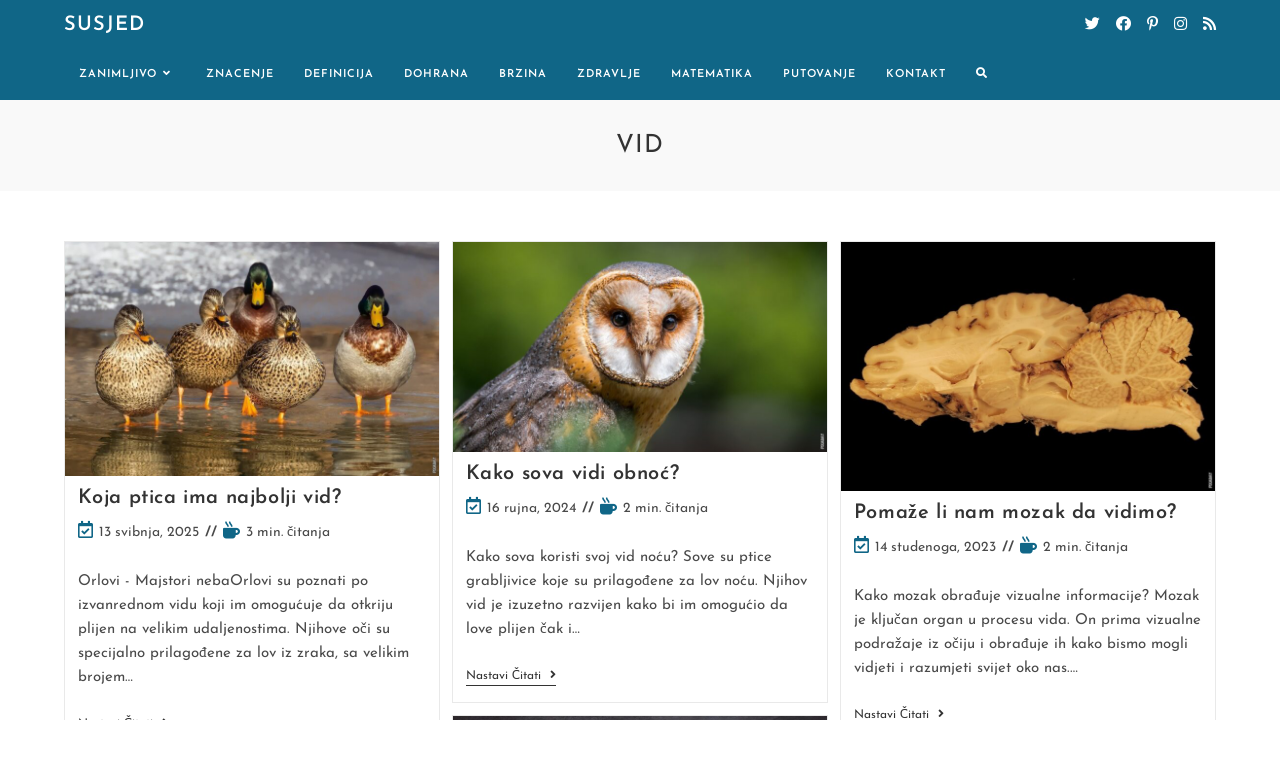

--- FILE ---
content_type: text/html; charset=UTF-8
request_url: https://susjed.com/tag/vid/
body_size: 13716
content:
<!DOCTYPE html>
<html class="html" dir="ltr" lang="hr" prefix="og: https://ogp.me/ns#">
<head>
	<meta charset="UTF-8">
	<link rel="profile" href="https://gmpg.org/xfn/11">

	<title>vid - Susjed</title>

		<!-- All in One SEO 4.4.7.1 - aioseo.com -->
		<meta name="robots" content="max-image-preview:large" />
		<link rel="canonical" href="https://susjed.com/tag/vid/" />
		<meta name="generator" content="All in One SEO (AIOSEO) 4.4.7.1" />
		<script type="application/ld+json" class="aioseo-schema">
			{"@context":"https:\/\/schema.org","@graph":[{"@type":"BreadcrumbList","@id":"https:\/\/susjed.com\/tag\/vid\/#breadcrumblist","itemListElement":[{"@type":"ListItem","@id":"https:\/\/susjed.com\/#listItem","position":1,"item":{"@type":"WebPage","@id":"https:\/\/susjed.com\/","name":"Home","description":"Sve Zanimljivosti Na Jednom Mjest","url":"https:\/\/susjed.com\/"},"nextItem":"https:\/\/susjed.com\/tag\/vid\/#listItem"},{"@type":"ListItem","@id":"https:\/\/susjed.com\/tag\/vid\/#listItem","position":2,"item":{"@type":"WebPage","@id":"https:\/\/susjed.com\/tag\/vid\/","name":"vid","url":"https:\/\/susjed.com\/tag\/vid\/"},"previousItem":"https:\/\/susjed.com\/#listItem"}]},{"@type":"CollectionPage","@id":"https:\/\/susjed.com\/tag\/vid\/#collectionpage","url":"https:\/\/susjed.com\/tag\/vid\/","name":"vid - Susjed","inLanguage":"hr","isPartOf":{"@id":"https:\/\/susjed.com\/#website"},"breadcrumb":{"@id":"https:\/\/susjed.com\/tag\/vid\/#breadcrumblist"}},{"@type":"Organization","@id":"https:\/\/susjed.com\/#organization","name":"Susjed","url":"https:\/\/susjed.com\/"},{"@type":"WebSite","@id":"https:\/\/susjed.com\/#website","url":"https:\/\/susjed.com\/","name":"Susjed","description":"Sve Zanimljivosti Na Jednom Mjest","inLanguage":"hr","publisher":{"@id":"https:\/\/susjed.com\/#organization"}}]}
		</script>
		<!-- All in One SEO -->

<meta name="viewport" content="width=device-width, initial-scale=1"><link rel="alternate" type="application/rss+xml" title="Susjed &raquo; Kanal" href="https://susjed.com/feed/" />
<link rel="alternate" type="application/rss+xml" title="Susjed &raquo; Kanal komentara" href="https://susjed.com/comments/feed/" />
<link rel="alternate" type="application/rss+xml" title="Susjed &raquo; vid Kanal oznaka" href="https://susjed.com/tag/vid/feed/" />
<style id='wp-img-auto-sizes-contain-inline-css'>
img:is([sizes=auto i],[sizes^="auto," i]){contain-intrinsic-size:3000px 1500px}
/*# sourceURL=wp-img-auto-sizes-contain-inline-css */
</style>
<style id='wp-emoji-styles-inline-css'>

	img.wp-smiley, img.emoji {
		display: inline !important;
		border: none !important;
		box-shadow: none !important;
		height: 1em !important;
		width: 1em !important;
		margin: 0 0.07em !important;
		vertical-align: -0.1em !important;
		background: none !important;
		padding: 0 !important;
	}
/*# sourceURL=wp-emoji-styles-inline-css */
</style>
<link rel='stylesheet' id='wp-block-library-css' href='https://susjed.com/wp-includes/css/dist/block-library/style.min.css?ver=6.9' media='all' />
<style id='global-styles-inline-css'>
:root{--wp--preset--aspect-ratio--square: 1;--wp--preset--aspect-ratio--4-3: 4/3;--wp--preset--aspect-ratio--3-4: 3/4;--wp--preset--aspect-ratio--3-2: 3/2;--wp--preset--aspect-ratio--2-3: 2/3;--wp--preset--aspect-ratio--16-9: 16/9;--wp--preset--aspect-ratio--9-16: 9/16;--wp--preset--color--black: #000000;--wp--preset--color--cyan-bluish-gray: #abb8c3;--wp--preset--color--white: #ffffff;--wp--preset--color--pale-pink: #f78da7;--wp--preset--color--vivid-red: #cf2e2e;--wp--preset--color--luminous-vivid-orange: #ff6900;--wp--preset--color--luminous-vivid-amber: #fcb900;--wp--preset--color--light-green-cyan: #7bdcb5;--wp--preset--color--vivid-green-cyan: #00d084;--wp--preset--color--pale-cyan-blue: #8ed1fc;--wp--preset--color--vivid-cyan-blue: #0693e3;--wp--preset--color--vivid-purple: #9b51e0;--wp--preset--gradient--vivid-cyan-blue-to-vivid-purple: linear-gradient(135deg,rgb(6,147,227) 0%,rgb(155,81,224) 100%);--wp--preset--gradient--light-green-cyan-to-vivid-green-cyan: linear-gradient(135deg,rgb(122,220,180) 0%,rgb(0,208,130) 100%);--wp--preset--gradient--luminous-vivid-amber-to-luminous-vivid-orange: linear-gradient(135deg,rgb(252,185,0) 0%,rgb(255,105,0) 100%);--wp--preset--gradient--luminous-vivid-orange-to-vivid-red: linear-gradient(135deg,rgb(255,105,0) 0%,rgb(207,46,46) 100%);--wp--preset--gradient--very-light-gray-to-cyan-bluish-gray: linear-gradient(135deg,rgb(238,238,238) 0%,rgb(169,184,195) 100%);--wp--preset--gradient--cool-to-warm-spectrum: linear-gradient(135deg,rgb(74,234,220) 0%,rgb(151,120,209) 20%,rgb(207,42,186) 40%,rgb(238,44,130) 60%,rgb(251,105,98) 80%,rgb(254,248,76) 100%);--wp--preset--gradient--blush-light-purple: linear-gradient(135deg,rgb(255,206,236) 0%,rgb(152,150,240) 100%);--wp--preset--gradient--blush-bordeaux: linear-gradient(135deg,rgb(254,205,165) 0%,rgb(254,45,45) 50%,rgb(107,0,62) 100%);--wp--preset--gradient--luminous-dusk: linear-gradient(135deg,rgb(255,203,112) 0%,rgb(199,81,192) 50%,rgb(65,88,208) 100%);--wp--preset--gradient--pale-ocean: linear-gradient(135deg,rgb(255,245,203) 0%,rgb(182,227,212) 50%,rgb(51,167,181) 100%);--wp--preset--gradient--electric-grass: linear-gradient(135deg,rgb(202,248,128) 0%,rgb(113,206,126) 100%);--wp--preset--gradient--midnight: linear-gradient(135deg,rgb(2,3,129) 0%,rgb(40,116,252) 100%);--wp--preset--font-size--small: 13px;--wp--preset--font-size--medium: 20px;--wp--preset--font-size--large: 36px;--wp--preset--font-size--x-large: 42px;--wp--preset--spacing--20: 0.44rem;--wp--preset--spacing--30: 0.67rem;--wp--preset--spacing--40: 1rem;--wp--preset--spacing--50: 1.5rem;--wp--preset--spacing--60: 2.25rem;--wp--preset--spacing--70: 3.38rem;--wp--preset--spacing--80: 5.06rem;--wp--preset--shadow--natural: 6px 6px 9px rgba(0, 0, 0, 0.2);--wp--preset--shadow--deep: 12px 12px 50px rgba(0, 0, 0, 0.4);--wp--preset--shadow--sharp: 6px 6px 0px rgba(0, 0, 0, 0.2);--wp--preset--shadow--outlined: 6px 6px 0px -3px rgb(255, 255, 255), 6px 6px rgb(0, 0, 0);--wp--preset--shadow--crisp: 6px 6px 0px rgb(0, 0, 0);}:where(.is-layout-flex){gap: 0.5em;}:where(.is-layout-grid){gap: 0.5em;}body .is-layout-flex{display: flex;}.is-layout-flex{flex-wrap: wrap;align-items: center;}.is-layout-flex > :is(*, div){margin: 0;}body .is-layout-grid{display: grid;}.is-layout-grid > :is(*, div){margin: 0;}:where(.wp-block-columns.is-layout-flex){gap: 2em;}:where(.wp-block-columns.is-layout-grid){gap: 2em;}:where(.wp-block-post-template.is-layout-flex){gap: 1.25em;}:where(.wp-block-post-template.is-layout-grid){gap: 1.25em;}.has-black-color{color: var(--wp--preset--color--black) !important;}.has-cyan-bluish-gray-color{color: var(--wp--preset--color--cyan-bluish-gray) !important;}.has-white-color{color: var(--wp--preset--color--white) !important;}.has-pale-pink-color{color: var(--wp--preset--color--pale-pink) !important;}.has-vivid-red-color{color: var(--wp--preset--color--vivid-red) !important;}.has-luminous-vivid-orange-color{color: var(--wp--preset--color--luminous-vivid-orange) !important;}.has-luminous-vivid-amber-color{color: var(--wp--preset--color--luminous-vivid-amber) !important;}.has-light-green-cyan-color{color: var(--wp--preset--color--light-green-cyan) !important;}.has-vivid-green-cyan-color{color: var(--wp--preset--color--vivid-green-cyan) !important;}.has-pale-cyan-blue-color{color: var(--wp--preset--color--pale-cyan-blue) !important;}.has-vivid-cyan-blue-color{color: var(--wp--preset--color--vivid-cyan-blue) !important;}.has-vivid-purple-color{color: var(--wp--preset--color--vivid-purple) !important;}.has-black-background-color{background-color: var(--wp--preset--color--black) !important;}.has-cyan-bluish-gray-background-color{background-color: var(--wp--preset--color--cyan-bluish-gray) !important;}.has-white-background-color{background-color: var(--wp--preset--color--white) !important;}.has-pale-pink-background-color{background-color: var(--wp--preset--color--pale-pink) !important;}.has-vivid-red-background-color{background-color: var(--wp--preset--color--vivid-red) !important;}.has-luminous-vivid-orange-background-color{background-color: var(--wp--preset--color--luminous-vivid-orange) !important;}.has-luminous-vivid-amber-background-color{background-color: var(--wp--preset--color--luminous-vivid-amber) !important;}.has-light-green-cyan-background-color{background-color: var(--wp--preset--color--light-green-cyan) !important;}.has-vivid-green-cyan-background-color{background-color: var(--wp--preset--color--vivid-green-cyan) !important;}.has-pale-cyan-blue-background-color{background-color: var(--wp--preset--color--pale-cyan-blue) !important;}.has-vivid-cyan-blue-background-color{background-color: var(--wp--preset--color--vivid-cyan-blue) !important;}.has-vivid-purple-background-color{background-color: var(--wp--preset--color--vivid-purple) !important;}.has-black-border-color{border-color: var(--wp--preset--color--black) !important;}.has-cyan-bluish-gray-border-color{border-color: var(--wp--preset--color--cyan-bluish-gray) !important;}.has-white-border-color{border-color: var(--wp--preset--color--white) !important;}.has-pale-pink-border-color{border-color: var(--wp--preset--color--pale-pink) !important;}.has-vivid-red-border-color{border-color: var(--wp--preset--color--vivid-red) !important;}.has-luminous-vivid-orange-border-color{border-color: var(--wp--preset--color--luminous-vivid-orange) !important;}.has-luminous-vivid-amber-border-color{border-color: var(--wp--preset--color--luminous-vivid-amber) !important;}.has-light-green-cyan-border-color{border-color: var(--wp--preset--color--light-green-cyan) !important;}.has-vivid-green-cyan-border-color{border-color: var(--wp--preset--color--vivid-green-cyan) !important;}.has-pale-cyan-blue-border-color{border-color: var(--wp--preset--color--pale-cyan-blue) !important;}.has-vivid-cyan-blue-border-color{border-color: var(--wp--preset--color--vivid-cyan-blue) !important;}.has-vivid-purple-border-color{border-color: var(--wp--preset--color--vivid-purple) !important;}.has-vivid-cyan-blue-to-vivid-purple-gradient-background{background: var(--wp--preset--gradient--vivid-cyan-blue-to-vivid-purple) !important;}.has-light-green-cyan-to-vivid-green-cyan-gradient-background{background: var(--wp--preset--gradient--light-green-cyan-to-vivid-green-cyan) !important;}.has-luminous-vivid-amber-to-luminous-vivid-orange-gradient-background{background: var(--wp--preset--gradient--luminous-vivid-amber-to-luminous-vivid-orange) !important;}.has-luminous-vivid-orange-to-vivid-red-gradient-background{background: var(--wp--preset--gradient--luminous-vivid-orange-to-vivid-red) !important;}.has-very-light-gray-to-cyan-bluish-gray-gradient-background{background: var(--wp--preset--gradient--very-light-gray-to-cyan-bluish-gray) !important;}.has-cool-to-warm-spectrum-gradient-background{background: var(--wp--preset--gradient--cool-to-warm-spectrum) !important;}.has-blush-light-purple-gradient-background{background: var(--wp--preset--gradient--blush-light-purple) !important;}.has-blush-bordeaux-gradient-background{background: var(--wp--preset--gradient--blush-bordeaux) !important;}.has-luminous-dusk-gradient-background{background: var(--wp--preset--gradient--luminous-dusk) !important;}.has-pale-ocean-gradient-background{background: var(--wp--preset--gradient--pale-ocean) !important;}.has-electric-grass-gradient-background{background: var(--wp--preset--gradient--electric-grass) !important;}.has-midnight-gradient-background{background: var(--wp--preset--gradient--midnight) !important;}.has-small-font-size{font-size: var(--wp--preset--font-size--small) !important;}.has-medium-font-size{font-size: var(--wp--preset--font-size--medium) !important;}.has-large-font-size{font-size: var(--wp--preset--font-size--large) !important;}.has-x-large-font-size{font-size: var(--wp--preset--font-size--x-large) !important;}
/*# sourceURL=global-styles-inline-css */
</style>

<style id='classic-theme-styles-inline-css'>
/*! This file is auto-generated */
.wp-block-button__link{color:#fff;background-color:#32373c;border-radius:9999px;box-shadow:none;text-decoration:none;padding:calc(.667em + 2px) calc(1.333em + 2px);font-size:1.125em}.wp-block-file__button{background:#32373c;color:#fff;text-decoration:none}
/*# sourceURL=/wp-includes/css/classic-themes.min.css */
</style>
<link rel='stylesheet' id='font-awesome-css' href='https://susjed.com/wp-content/themes/oceanwp/assets/fonts/fontawesome/css/all.min.css?ver=5.15.1' media='all' />
<link rel='stylesheet' id='simple-line-icons-css' href='https://susjed.com/wp-content/themes/oceanwp/assets/css/third/simple-line-icons.min.css?ver=2.4.0' media='all' />
<link rel='stylesheet' id='oceanwp-style-css' href='https://susjed.com/wp-content/themes/oceanwp/assets/css/style.min.css?ver=3.4.7' media='all' />
<link rel='stylesheet' id='oceanwp-google-font-josefin-sans-css' href='https://susjed.com/wp-content/uploads/oceanwp-webfonts-css/7378bd90b9c91ac93de3050637071af1.css?ver=6.9' media='all' />
<link rel='stylesheet' id='oe-widgets-style-css' href='https://susjed.com/wp-content/plugins/ocean-extra/assets/css/widgets.css?ver=6.9' media='all' />
<link rel='stylesheet' id='ow-perfect-scrollbar-css' href='https://susjed.com/wp-content/themes/oceanwp/assets/css/third/perfect-scrollbar.css?ver=1.5.0' media='all' />
<link rel='stylesheet' id='omw-styles-css' href='https://susjed.com/wp-content/plugins/ocean-modal-window/assets/css/style.min.css?ver=6.9' media='all' />
<link rel='stylesheet' id='ops-swiper-css' href='https://susjed.com/wp-content/plugins/ocean-posts-slider/assets/vendors/swiper/swiper-bundle.min.css?ver=6.9' media='all' />
<link rel='stylesheet' id='ops-styles-css' href='https://susjed.com/wp-content/plugins/ocean-posts-slider/assets/css/style.min.css?ver=6.9' media='all' />
<link rel='stylesheet' id='oss-social-share-style-css' href='https://susjed.com/wp-content/plugins/ocean-social-sharing/assets/css/style.min.css?ver=6.9' media='all' />
<link rel='stylesheet' id='osh-styles-css' href='https://susjed.com/wp-content/plugins/ocean-sticky-header/assets/css/style.min.css?ver=6.9' media='all' />
<script src="https://susjed.com/wp-includes/js/jquery/jquery.min.js?ver=3.7.1" id="jquery-core-js"></script>
<script src="https://susjed.com/wp-includes/js/jquery/jquery-migrate.min.js?ver=3.4.1" id="jquery-migrate-js"></script>
<link rel="https://api.w.org/" href="https://susjed.com/wp-json/" /><link rel="alternate" title="JSON" type="application/json" href="https://susjed.com/wp-json/wp/v2/tags/116" /><link rel="EditURI" type="application/rsd+xml" title="RSD" href="https://susjed.com/xmlrpc.php?rsd" />
<meta name="generator" content="WordPress 6.9" />
<meta name="robots" content="noindex, follow" /><meta name="generator" content="Elementor 3.16.5; features: e_dom_optimization, e_optimized_assets_loading, e_optimized_css_loading, additional_custom_breakpoints; settings: css_print_method-external, google_font-enabled, font_display-auto">
<link rel="icon" href="https://susjed.com/wp-content/uploads/2023/10/cropped-android-chrome-512x512-1-32x32.png" sizes="32x32" />
<link rel="icon" href="https://susjed.com/wp-content/uploads/2023/10/cropped-android-chrome-512x512-1-192x192.png" sizes="192x192" />
<link rel="apple-touch-icon" href="https://susjed.com/wp-content/uploads/2023/10/cropped-android-chrome-512x512-1-180x180.png" />
<meta name="msapplication-TileImage" content="https://susjed.com/wp-content/uploads/2023/10/cropped-android-chrome-512x512-1-270x270.png" />
		<style id="wp-custom-css">
			.oceanwp-recent-posts .recent-posts-info .sep{display:none}.oceanwp-recent-posts .recent-posts-comments a{display:none}.post-thumbnail{display:none}		</style>
		<!-- OceanWP CSS -->
<style type="text/css">
.page-header{background-color:#f9f9f9}/* General CSS */a:hover,a.light:hover,.theme-heading .text::before,.theme-heading .text::after,#top-bar-content >a:hover,#top-bar-social li.oceanwp-email a:hover,#site-navigation-wrap .dropdown-menu >li >a:hover,#site-header.medium-header #medium-searchform button:hover,.oceanwp-mobile-menu-icon a:hover,.blog-entry.post .blog-entry-header .entry-title a:hover,.blog-entry.post .blog-entry-readmore a:hover,.blog-entry.thumbnail-entry .blog-entry-category a,ul.meta li a:hover,.dropcap,.single nav.post-navigation .nav-links .title,body .related-post-title a:hover,body #wp-calendar caption,body .contact-info-widget.default i,body .contact-info-widget.big-icons i,body .custom-links-widget .oceanwp-custom-links li a:hover,body .custom-links-widget .oceanwp-custom-links li a:hover:before,body .posts-thumbnails-widget li a:hover,body .social-widget li.oceanwp-email a:hover,.comment-author .comment-meta .comment-reply-link,#respond #cancel-comment-reply-link:hover,#footer-widgets .footer-box a:hover,#footer-bottom a:hover,#footer-bottom #footer-bottom-menu a:hover,.sidr a:hover,.sidr-class-dropdown-toggle:hover,.sidr-class-menu-item-has-children.active >a,.sidr-class-menu-item-has-children.active >a >.sidr-class-dropdown-toggle,input[type=checkbox]:checked:before,.oceanwp-post-list.one .oceanwp-post-category:hover,.oceanwp-post-list.one .oceanwp-post-category:hover a,.oceanwp-post-list.two .slick-arrow:hover,.oceanwp-post-list.two article:hover .oceanwp-post-category,.oceanwp-post-list.two article:hover .oceanwp-post-category a{color:#106687}.single nav.post-navigation .nav-links .title .owp-icon use,.blog-entry.post .blog-entry-readmore a:hover .owp-icon use,body .contact-info-widget.default .owp-icon use,body .contact-info-widget.big-icons .owp-icon use{stroke:#106687}input[type="button"],input[type="reset"],input[type="submit"],button[type="submit"],.button,#site-navigation-wrap .dropdown-menu >li.btn >a >span,.thumbnail:hover i,.post-quote-content,.omw-modal .omw-close-modal,body .contact-info-widget.big-icons li:hover i,body div.wpforms-container-full .wpforms-form input[type=submit],body div.wpforms-container-full .wpforms-form button[type=submit],body div.wpforms-container-full .wpforms-form .wpforms-page-button,.oceanwp-post-list.one .readmore:hover,.oceanwp-post-list.one .oceanwp-post-category,.oceanwp-post-list.two .oceanwp-post-category,.oceanwp-post-list.two article:hover .slide-overlay-wrap{background-color:#106687}.thumbnail:hover .link-post-svg-icon{background-color:#106687}body .contact-info-widget.big-icons li:hover .owp-icon{background-color:#106687}.widget-title{border-color:#106687}blockquote{border-color:#106687}#searchform-dropdown{border-color:#106687}.dropdown-menu .sub-menu{border-color:#106687}.blog-entry.large-entry .blog-entry-readmore a:hover{border-color:#106687}.oceanwp-newsletter-form-wrap input[type="email"]:focus{border-color:#106687}.social-widget li.oceanwp-email a:hover{border-color:#106687}#respond #cancel-comment-reply-link:hover{border-color:#106687}body .contact-info-widget.big-icons li:hover i{border-color:#106687}#footer-widgets .oceanwp-newsletter-form-wrap input[type="email"]:focus{border-color:#106687}.oceanwp-post-list.one .readmore:hover{border-color:#106687}blockquote,.wp-block-quote{border-left-color:#106687}body .contact-info-widget.big-icons li:hover .owp-icon{border-color:#106687}input[type="button"]:hover,input[type="reset"]:hover,input[type="submit"]:hover,button[type="submit"]:hover,input[type="button"]:focus,input[type="reset"]:focus,input[type="submit"]:focus,button[type="submit"]:focus,.button:hover,.button:focus,#site-navigation-wrap .dropdown-menu >li.btn >a:hover >span,.post-quote-author,.omw-modal .omw-close-modal:hover,body div.wpforms-container-full .wpforms-form input[type=submit]:hover,body div.wpforms-container-full .wpforms-form button[type=submit]:hover,body div.wpforms-container-full .wpforms-form .wpforms-page-button:hover{background-color:#222222}a:hover{color:#106687}a:hover .owp-icon use{stroke:#106687}@media only screen and (min-width:960px){.content-area,.content-left-sidebar .content-area{width:70%}}@media only screen and (min-width:960px){.widget-area,.content-left-sidebar .widget-area{width:30%}}.page-header,.has-transparent-header .page-header{padding:28px 0 28px 0}#scroll-top{border-radius:50px}#scroll-top:hover{background-color:rgba(0,174,239,0.5)}form input[type="text"],form input[type="password"],form input[type="email"],form input[type="url"],form input[type="date"],form input[type="month"],form input[type="time"],form input[type="datetime"],form input[type="datetime-local"],form input[type="week"],form input[type="number"],form input[type="search"],form input[type="tel"],form input[type="color"],form select,form textarea,.woocommerce .woocommerce-checkout .select2-container--default .select2-selection--single{background-color:#f5f5f5}body div.wpforms-container-full .wpforms-form input[type=date],body div.wpforms-container-full .wpforms-form input[type=datetime],body div.wpforms-container-full .wpforms-form input[type=datetime-local],body div.wpforms-container-full .wpforms-form input[type=email],body div.wpforms-container-full .wpforms-form input[type=month],body div.wpforms-container-full .wpforms-form input[type=number],body div.wpforms-container-full .wpforms-form input[type=password],body div.wpforms-container-full .wpforms-form input[type=range],body div.wpforms-container-full .wpforms-form input[type=search],body div.wpforms-container-full .wpforms-form input[type=tel],body div.wpforms-container-full .wpforms-form input[type=text],body div.wpforms-container-full .wpforms-form input[type=time],body div.wpforms-container-full .wpforms-form input[type=url],body div.wpforms-container-full .wpforms-form input[type=week],body div.wpforms-container-full .wpforms-form select,body div.wpforms-container-full .wpforms-form textarea{background-color:#f5f5f5}.theme-button,input[type="submit"],button[type="submit"],button,.button,body div.wpforms-container-full .wpforms-form input[type=submit],body div.wpforms-container-full .wpforms-form button[type=submit],body div.wpforms-container-full .wpforms-form .wpforms-page-button{border-radius:30px}body .theme-button,body input[type="submit"],body button[type="submit"],body button,body .button,body div.wpforms-container-full .wpforms-form input[type=submit],body div.wpforms-container-full .wpforms-form button[type=submit],body div.wpforms-container-full .wpforms-form .wpforms-page-button{background-color:#106687}body .theme-button:hover,body input[type="submit"]:hover,body button[type="submit"]:hover,body button:hover,body .button:hover,body div.wpforms-container-full .wpforms-form input[type=submit]:hover,body div.wpforms-container-full .wpforms-form input[type=submit]:active,body div.wpforms-container-full .wpforms-form button[type=submit]:hover,body div.wpforms-container-full .wpforms-form button[type=submit]:active,body div.wpforms-container-full .wpforms-form .wpforms-page-button:hover,body div.wpforms-container-full .wpforms-form .wpforms-page-button:active{background-color:#000000}#blog-entries ul.meta li i{color:#106687}#blog-entries ul.meta li .owp-icon use{stroke:#106687}.single-post ul.meta li i{color:#106687}.single-post ul.meta li .owp-icon use{stroke:#106687}/* Header CSS */#site-logo #site-logo-inner,.oceanwp-social-menu .social-menu-inner,#site-header.full_screen-header .menu-bar-inner,.after-header-content .after-header-content-inner{height:50px}#site-navigation-wrap .dropdown-menu >li >a,.oceanwp-mobile-menu-icon a,.mobile-menu-close,.after-header-content-inner >a{line-height:50px}#site-header,.has-transparent-header .is-sticky #site-header,.has-vh-transparent .is-sticky #site-header.vertical-header,#searchform-header-replace{background-color:#106687}#site-header.has-header-media .overlay-header-media{background-color:rgba(0,0,0,0.5)}#site-logo a.site-logo-text{color:#ffffff}#site-logo a.site-logo-text:hover{color:#004151}#site-navigation-wrap .dropdown-menu >li >a,.oceanwp-mobile-menu-icon a,#searchform-header-replace-close{color:#ffffff}#site-navigation-wrap .dropdown-menu >li >a .owp-icon use,.oceanwp-mobile-menu-icon a .owp-icon use,#searchform-header-replace-close .owp-icon use{stroke:#ffffff}#site-navigation-wrap .dropdown-menu >li >a:hover,.oceanwp-mobile-menu-icon a:hover,#searchform-header-replace-close:hover{color:#ffffff}#site-navigation-wrap .dropdown-menu >li >a:hover .owp-icon use,.oceanwp-mobile-menu-icon a:hover .owp-icon use,#searchform-header-replace-close:hover .owp-icon use{stroke:#ffffff}#site-navigation-wrap .dropdown-menu >.current-menu-item >a,#site-navigation-wrap .dropdown-menu >.current-menu-ancestor >a,#site-navigation-wrap .dropdown-menu >.current-menu-item >a:hover,#site-navigation-wrap .dropdown-menu >.current-menu-ancestor >a:hover{color:#ffffff}#site-navigation-wrap .dropdown-menu >li >a:hover,#site-navigation-wrap .dropdown-menu >li.sfHover >a{background-color:#000000}#site-navigation-wrap .dropdown-menu >.current-menu-item >a,#site-navigation-wrap .dropdown-menu >.current-menu-ancestor >a,#site-navigation-wrap .dropdown-menu >.current-menu-item >a:hover,#site-navigation-wrap .dropdown-menu >.current-menu-ancestor >a:hover{background-color:#000000}.oceanwp-social-menu.simple-social ul li a{color:#ffffff}.oceanwp-social-menu.simple-social ul li a .owp-icon use{stroke:#ffffff}.oceanwp-social-menu.simple-social ul li a:hover{color:#ffffff!important}.oceanwp-social-menu.simple-social ul li a:hover .owp-icon use{stroke:#ffffff!important}/* Footer Bottom CSS */#footer-bottom{background-color:#f5f5f5}#footer-bottom,#footer-bottom p{color:#5b5b5b}#footer-bottom a,#footer-bottom #footer-bottom-menu a{color:#2d2d2d}/* Social Sharing CSS */.entry-share.minimal ul li a{border-color:#5b5b5b}.entry-share.minimal ul li a{color:#5b5b5b}.entry-share.minimal ul li a .oss-icon{fill:#5b5b5b}/* Typography CSS */body{font-family:Josefin Sans;font-size:15px}#site-logo a.site-logo-text{font-weight:600;font-size:20px;letter-spacing:1px;text-transform:uppercase}#site-navigation-wrap .dropdown-menu >li >a,#site-header.full_screen-header .fs-dropdown-menu >li >a,#site-header.top-header #site-navigation-wrap .dropdown-menu >li >a,#site-header.center-header #site-navigation-wrap .dropdown-menu >li >a,#site-header.medium-header #site-navigation-wrap .dropdown-menu >li >a,.oceanwp-mobile-menu-icon a{font-weight:600;font-size:11px;letter-spacing:1px;text-transform:uppercase}.page-header .page-header-title,.page-header.background-image-page-header .page-header-title{font-size:25px;letter-spacing:1px;text-transform:uppercase}.blog-entry.post .blog-entry-header .entry-title a{font-size:20px;line-height:1.2}.sidebar-box .widget-title{font-size:15px}#footer-bottom #copyright{font-weight:600;font-size:11px;letter-spacing:1px;text-transform:uppercase}
</style><style id="wpforms-css-vars-root">
				:root {
					--wpforms-field-border-radius: 3px;
--wpforms-field-background-color: #ffffff;
--wpforms-field-border-color: rgba( 0, 0, 0, 0.25 );
--wpforms-field-text-color: rgba( 0, 0, 0, 0.7 );
--wpforms-label-color: rgba( 0, 0, 0, 0.85 );
--wpforms-label-sublabel-color: rgba( 0, 0, 0, 0.55 );
--wpforms-label-error-color: #d63637;
--wpforms-button-border-radius: 3px;
--wpforms-button-background-color: #066aab;
--wpforms-button-text-color: #ffffff;
--wpforms-field-size-input-height: 43px;
--wpforms-field-size-input-spacing: 15px;
--wpforms-field-size-font-size: 16px;
--wpforms-field-size-line-height: 19px;
--wpforms-field-size-padding-h: 14px;
--wpforms-field-size-checkbox-size: 16px;
--wpforms-field-size-sublabel-spacing: 5px;
--wpforms-field-size-icon-size: 1;
--wpforms-label-size-font-size: 16px;
--wpforms-label-size-line-height: 19px;
--wpforms-label-size-sublabel-font-size: 14px;
--wpforms-label-size-sublabel-line-height: 17px;
--wpforms-button-size-font-size: 17px;
--wpforms-button-size-height: 41px;
--wpforms-button-size-padding-h: 15px;
--wpforms-button-size-margin-top: 10px;

				}
			</style></head>

<body class="archive tag tag-vid tag-116 wp-embed-responsive wp-theme-oceanwp oceanwp-theme dropdown-mobile no-header-border default-breakpoint content-full-width content-max-width has-blog-grid pagination-center elementor-default elementor-kit-" itemscope="itemscope" itemtype="https://schema.org/Blog">

	
	
	<div id="outer-wrap" class="site clr">

		<a class="skip-link screen-reader-text" href="#main">Preskoči na sadržaj</a>

		
		<div id="wrap" class="clr">

			
			
<header id="site-header" class="minimal-header has-social left-menu clr fixed-scroll fixed-header" data-height="50" itemscope="itemscope" itemtype="https://schema.org/WPHeader" role="banner">

	
					
			<div id="site-header-inner" class="clr container">

				
				

<div id="site-logo" class="clr" itemscope itemtype="https://schema.org/Brand" >

	
	<div id="site-logo-inner" class="clr">

						<a href="https://susjed.com/" rel="home" class="site-title site-logo-text" >Susjed</a>
				
	</div><!-- #site-logo-inner -->

	
	
</div><!-- #site-logo -->


<div class="oceanwp-social-menu clr simple-social">

	<div class="social-menu-inner clr">

		
			<ul aria-label="Društvene poveznice">

				<li class="oceanwp-twitter"><a href="#" aria-label="Twitter (otvori u novom tabu)" target="_blank" rel="noopener noreferrer"><i class=" fab fa-twitter" aria-hidden="true" role="img"></i></a></li><li class="oceanwp-facebook"><a href="#" aria-label="Facebook (otvori u novom tabu)" target="_blank" rel="noopener noreferrer"><i class=" fab fa-facebook" aria-hidden="true" role="img"></i></a></li><li class="oceanwp-pinterest"><a href="#" aria-label="Pinterest (otvori u novom tabu)" target="_blank" rel="noopener noreferrer"><i class=" fab fa-pinterest-p" aria-hidden="true" role="img"></i></a></li><li class="oceanwp-instagram"><a href="#" aria-label="Instagram (otvori u novom tabu)" target="_blank" rel="noopener noreferrer"><i class=" fab fa-instagram" aria-hidden="true" role="img"></i></a></li><li class="oceanwp-rss"><a href="#" aria-label="RSS (otvori u novom tabu)" target="_blank" rel="noopener noreferrer"><i class=" fa fa-rss" aria-hidden="true" role="img"></i></a></li>
			</ul>

		
	</div>

</div>
			<div id="site-navigation-wrap" class="no-top-border clr">
			
			
			
			<nav id="site-navigation" class="navigation main-navigation clr" itemscope="itemscope" itemtype="https://schema.org/SiteNavigationElement" role="navigation" >

				<ul id="menu-main-menu" class="main-menu dropdown-menu sf-menu"><li id="menu-item-17876" class="menu-item menu-item-type-taxonomy menu-item-object-category dropdown menu-item-17876 menu-item-has-children megamenu-li full-mega mega-cat"><a href="https://susjed.com/category/zanimljivo/" class="menu-link"><span class="text-wrap">Zanimljivo<i class="nav-arrow fa fa-angle-down" aria-hidden="true" role="img"></i></span></a>
<ul class="megamenu col-4 sub-menu">
<h3 class="mega-cat-title">Najnoviji u Zanimljivo</h3><li class="mega-cat-post first"><a href="https://susjed.com/koji-su-jesenski-mjeseci/" class="mega-post-link"><img width="300" height="221" src="https://susjed.com/wp-content/uploads/2023/10/1582-jesen_mjeseci-300x221.jpg" class="attachment-medium size-medium wp-post-image" alt="Pročitajte više o članku Koji su jesenski mjeseci" itemprop="image" decoding="async" fetchpriority="high" srcset="https://susjed.com/wp-content/uploads/2023/10/1582-jesen_mjeseci-300x221.jpg 300w, https://susjed.com/wp-content/uploads/2023/10/1582-jesen_mjeseci-1024x753.jpg 1024w, https://susjed.com/wp-content/uploads/2023/10/1582-jesen_mjeseci-768x564.jpg 768w, https://susjed.com/wp-content/uploads/2023/10/1582-jesen_mjeseci.jpg 1200w" sizes="(max-width: 300px) 100vw, 300px" /><span class="overlay"></span></a><h3 class="mega-post-title"><a href="https://susjed.com/koji-su-jesenski-mjeseci/">Koji su jesenski mjeseci</a></h3><div class="mega-post-date"><i class=" far fa-calendar-alt" aria-hidden="true" role="img"></i> 26 siječnja, 2026</div></li><li class="mega-cat-post"><a href="https://susjed.com/u-kojem-periodu-je-jeftina-struja/" class="mega-post-link"><img width="300" height="196" src="https://susjed.com/wp-content/uploads/2023/10/6981-cijena_struja-300x196.jpg" class="attachment-medium size-medium wp-post-image" alt="Pročitajte više o članku U kojem periodu je jeftina struja" itemprop="image" decoding="async" srcset="https://susjed.com/wp-content/uploads/2023/10/6981-cijena_struja-300x196.jpg 300w, https://susjed.com/wp-content/uploads/2023/10/6981-cijena_struja-1024x670.jpg 1024w, https://susjed.com/wp-content/uploads/2023/10/6981-cijena_struja-768x502.jpg 768w, https://susjed.com/wp-content/uploads/2023/10/6981-cijena_struja.jpg 1200w" sizes="(max-width: 300px) 100vw, 300px" /><span class="overlay"></span></a><h3 class="mega-post-title"><a href="https://susjed.com/u-kojem-periodu-je-jeftina-struja/">U kojem periodu je jeftina struja</a></h3><div class="mega-post-date"><i class=" far fa-calendar-alt" aria-hidden="true" role="img"></i> 25 siječnja, 2026</div></li><li class="mega-cat-post"><a href="https://susjed.com/je-li-banana-deblja/" class="mega-post-link"><img width="200" height="300" src="https://susjed.com/wp-content/uploads/2023/10/221-banana_debljanje-200x300.jpg" class="attachment-medium size-medium wp-post-image" alt="Pročitajte više o članku Je li banana deblja?" itemprop="image" decoding="async" srcset="https://susjed.com/wp-content/uploads/2023/10/221-banana_debljanje-200x300.jpg 200w, https://susjed.com/wp-content/uploads/2023/10/221-banana_debljanje-682x1024.jpg 682w, https://susjed.com/wp-content/uploads/2023/10/221-banana_debljanje-768x1153.jpg 768w, https://susjed.com/wp-content/uploads/2023/10/221-banana_debljanje.jpg 799w" sizes="(max-width: 200px) 100vw, 200px" /><span class="overlay"></span></a><h3 class="mega-post-title"><a href="https://susjed.com/je-li-banana-deblja/">Je li banana deblja?</a></h3><div class="mega-post-date"><i class=" far fa-calendar-alt" aria-hidden="true" role="img"></i> 23 siječnja, 2026</div></li><li class="mega-cat-post"><a href="https://susjed.com/koji-su-jednostanicni-organizmi/" class="mega-post-link"><img width="221" height="300" src="https://susjed.com/wp-content/uploads/2023/10/1580-jednostanicni_organizmi-221x300.jpg" class="attachment-medium size-medium wp-post-image" alt="Pročitajte više o članku Koji su jednostanični organizmi" itemprop="image" decoding="async" srcset="https://susjed.com/wp-content/uploads/2023/10/1580-jednostanicni_organizmi-221x300.jpg 221w, https://susjed.com/wp-content/uploads/2023/10/1580-jednostanicni_organizmi-753x1024.jpg 753w, https://susjed.com/wp-content/uploads/2023/10/1580-jednostanicni_organizmi-768x1045.jpg 768w, https://susjed.com/wp-content/uploads/2023/10/1580-jednostanicni_organizmi.jpg 882w" sizes="(max-width: 221px) 100vw, 221px" /><span class="overlay"></span></a><h3 class="mega-post-title"><a href="https://susjed.com/koji-su-jednostanicni-organizmi/">Koji su jednostanični organizmi</a></h3><div class="mega-post-date"><i class=" far fa-calendar-alt" aria-hidden="true" role="img"></i> 23 siječnja, 2026</div></li></ul></li><li id="menu-item-17855" class="menu-item menu-item-type-taxonomy menu-item-object-post_tag menu-item-17855"><a href="https://susjed.com/tag/znacenje/" class="menu-link"><span class="text-wrap">znacenje</span></a></li><li id="menu-item-17856" class="menu-item menu-item-type-taxonomy menu-item-object-post_tag menu-item-17856"><a href="https://susjed.com/tag/definicija/" class="menu-link"><span class="text-wrap">definicija</span></a></li><li id="menu-item-17857" class="menu-item menu-item-type-taxonomy menu-item-object-post_tag menu-item-17857"><a href="https://susjed.com/tag/dohrana/" class="menu-link"><span class="text-wrap">dohrana</span></a></li><li id="menu-item-17858" class="menu-item menu-item-type-taxonomy menu-item-object-post_tag menu-item-17858"><a href="https://susjed.com/tag/brzina/" class="menu-link"><span class="text-wrap">brzina</span></a></li><li id="menu-item-17859" class="menu-item menu-item-type-taxonomy menu-item-object-post_tag menu-item-17859"><a href="https://susjed.com/tag/zdravlje/" class="menu-link"><span class="text-wrap">zdravlje</span></a></li><li id="menu-item-17860" class="menu-item menu-item-type-taxonomy menu-item-object-post_tag menu-item-17860"><a href="https://susjed.com/tag/matematika/" class="menu-link"><span class="text-wrap">matematika</span></a></li><li id="menu-item-17861" class="menu-item menu-item-type-taxonomy menu-item-object-post_tag menu-item-17861"><a href="https://susjed.com/tag/putovanje/" class="menu-link"><span class="text-wrap">putovanje</span></a></li><li id="menu-item-17818" class="omw-open-modal menu-item menu-item-type-custom menu-item-object-custom menu-item-17818"><a href="#omw-565" class="menu-link"><span class="text-wrap">Kontakt</span></a></li><li class="search-toggle-li" ><a href="https://susjed.com/#" class="site-search-toggle search-dropdown-toggle"><span class="screen-reader-text">Toggle website search</span><i class=" fas fa-search" aria-hidden="true" role="img"></i></a></li></ul>
<div id="searchform-dropdown" class="header-searchform-wrap clr" >
	
<form aria-label="Pretražite ovu web stranicu" role="search" method="get" class="searchform" action="https://susjed.com/">	
	<input aria-label="Umetnite upit za pretraživanje" type="search" id="ocean-search-form-1" class="field" autocomplete="off" placeholder="Traži" name="s">
		</form>
</div><!-- #searchform-dropdown -->

			</nav><!-- #site-navigation -->

			
			
					</div><!-- #site-navigation-wrap -->
			
		
	
				
	
	<div class="oceanwp-mobile-menu-icon clr mobile-right">

		
		
		
		<a href="https://susjed.com/#mobile-menu-toggle" class="mobile-menu"  aria-label="Mobilni izbornik">
							<i class="fa fa-bars" aria-hidden="true"></i>
								<span class="oceanwp-text">Izbornik</span>
				<span class="oceanwp-close-text">Zatvorite</span>
						</a>

		
		
		
	</div><!-- #oceanwp-mobile-menu-navbar -->

	

			</div><!-- #site-header-inner -->

			
<div id="mobile-dropdown" class="clr" >

	<nav class="clr has-social" itemscope="itemscope" itemtype="https://schema.org/SiteNavigationElement">

		<ul id="menu-main-menu-1" class="menu"><li class="menu-item menu-item-type-taxonomy menu-item-object-category menu-item-17876"><a href="https://susjed.com/category/zanimljivo/">Zanimljivo</a></li>
<li class="menu-item menu-item-type-taxonomy menu-item-object-post_tag menu-item-17855"><a href="https://susjed.com/tag/znacenje/">znacenje</a></li>
<li class="menu-item menu-item-type-taxonomy menu-item-object-post_tag menu-item-17856"><a href="https://susjed.com/tag/definicija/">definicija</a></li>
<li class="menu-item menu-item-type-taxonomy menu-item-object-post_tag menu-item-17857"><a href="https://susjed.com/tag/dohrana/">dohrana</a></li>
<li class="menu-item menu-item-type-taxonomy menu-item-object-post_tag menu-item-17858"><a href="https://susjed.com/tag/brzina/">brzina</a></li>
<li class="menu-item menu-item-type-taxonomy menu-item-object-post_tag menu-item-17859"><a href="https://susjed.com/tag/zdravlje/">zdravlje</a></li>
<li class="menu-item menu-item-type-taxonomy menu-item-object-post_tag menu-item-17860"><a href="https://susjed.com/tag/matematika/">matematika</a></li>
<li class="menu-item menu-item-type-taxonomy menu-item-object-post_tag menu-item-17861"><a href="https://susjed.com/tag/putovanje/">putovanje</a></li>
<li class="omw-open-modal menu-item menu-item-type-custom menu-item-object-custom menu-item-17818"><a href="#omw-565">Kontakt</a></li>
<li class="search-toggle-li" ><a href="https://susjed.com/#" class="site-search-toggle search-dropdown-toggle"><span class="screen-reader-text">Toggle website search</span><i class=" fas fa-search" aria-hidden="true" role="img"></i></a></li></ul>
<div class="oceanwp-social-menu clr simple-social">

	<div class="social-menu-inner clr">

		
			<ul aria-label="Društvene poveznice">

				<li class="oceanwp-twitter"><a href="#" aria-label="Twitter (otvori u novom tabu)" target="_blank" rel="noopener noreferrer"><i class=" fab fa-twitter" aria-hidden="true" role="img"></i></a></li><li class="oceanwp-facebook"><a href="#" aria-label="Facebook (otvori u novom tabu)" target="_blank" rel="noopener noreferrer"><i class=" fab fa-facebook" aria-hidden="true" role="img"></i></a></li><li class="oceanwp-pinterest"><a href="#" aria-label="Pinterest (otvori u novom tabu)" target="_blank" rel="noopener noreferrer"><i class=" fab fa-pinterest-p" aria-hidden="true" role="img"></i></a></li><li class="oceanwp-instagram"><a href="#" aria-label="Instagram (otvori u novom tabu)" target="_blank" rel="noopener noreferrer"><i class=" fab fa-instagram" aria-hidden="true" role="img"></i></a></li><li class="oceanwp-rss"><a href="#" aria-label="RSS (otvori u novom tabu)" target="_blank" rel="noopener noreferrer"><i class=" fa fa-rss" aria-hidden="true" role="img"></i></a></li>
			</ul>

		
	</div>

</div>

<div id="mobile-menu-search" class="clr">
	<form aria-label="Pretražite ovu web stranicu" method="get" action="https://susjed.com/" class="mobile-searchform">
		<input aria-label="Umetnite upit za pretraživanje" value="" class="field" id="ocean-mobile-search-2" type="search" name="s" autocomplete="off" placeholder="Traži" />
		<button aria-label="Pošaljite pretragu" type="submit" class="searchform-submit">
			<i class=" fas fa-search" aria-hidden="true" role="img"></i>		</button>
					</form>
</div><!-- .mobile-menu-search -->

	</nav>

</div>

			
			
		
		
</header><!-- #site-header -->


			
			<main id="main" class="site-main clr"  role="main">

				

<header class="page-header centered-page-header">

	
	<div class="container clr page-header-inner">

		
			<h1 class="page-header-title clr" itemprop="headline">vid</h1>

			
		
		
	</div><!-- .page-header-inner -->

	
	
</header><!-- .page-header -->


	
	<div id="content-wrap" class="container clr">

		
		<div id="primary" class="content-area clr">

			
			<div id="content" class="site-content clr">

				
										<div id="blog-entries" class="entries clr oceanwp-row blog-masonry-grid infinite-scroll-wrap">

							
							
								
								
	<article id="post-2903" class="blog-entry clr isotope-entry col span_1_of_3 col-1 item-entry grid-entry post-2903 post type-post status-publish format-standard has-post-thumbnail hentry category-zanimljivo tag-ptica tag-vid entry has-media">

		<div class="blog-entry-inner clr">

			
<div class="thumbnail">

	<a href="https://susjed.com/koja-ptica-ima-najbolji-vid/" class="thumbnail-link">

		<img width="768" height="480" src="https://susjed.com/wp-content/uploads/2023/10/2-147-ptica_vid-768x480.jpg" class="attachment-medium_large size-medium_large wp-post-image" alt="Pročitajte više o članku Koja ptica ima najbolji vid?" itemprop="image" decoding="async" loading="lazy" srcset="https://susjed.com/wp-content/uploads/2023/10/2-147-ptica_vid-768x480.jpg 768w, https://susjed.com/wp-content/uploads/2023/10/2-147-ptica_vid-300x188.jpg 300w, https://susjed.com/wp-content/uploads/2023/10/2-147-ptica_vid-1024x640.jpg 1024w, https://susjed.com/wp-content/uploads/2023/10/2-147-ptica_vid.jpg 1200w" sizes="auto, (max-width: 768px) 100vw, 768px" />			<span class="overlay"></span>
			
	</a>

	
</div><!-- .thumbnail -->


<header class="blog-entry-header clr">
	<h2 class="blog-entry-title entry-title">
		<a href="https://susjed.com/koja-ptica-ima-najbolji-vid/"  rel="bookmark">Koja ptica ima najbolji vid?</a>
	</h2><!-- .blog-entry-title -->
</header><!-- .blog-entry-header -->


<ul class="meta obem-stylish clr" aria-label="Pojedinosti posta:">

	
		
		
					<li class="meta-mod-date" itemprop="dateModified"><span class="screen-reader-text">Posljednja izmjena objave:</span><i class=" far fa-calendar-check" aria-hidden="true" role="img"></i>13 svibnja, 2025</li>
		
		
		
		
	
		
		
		
		
					<li class="meta-cat"><span class="screen-reader-text">Vrijeme čitanja:</span><i class=" fas fa-mug-hot" aria-hidden="true" role="img"></i>3 min. čitanja</li>
		
		
	
</ul>



<div class="blog-entry-summary clr" itemprop="text">

	
		<p>
			Orlovi - Majstori nebaOrlovi su poznati po izvanrednom vidu koji im omogućuje da otkriju plijen na velikim udaljenostima. Njihove oči su specijalno prilagođene za lov iz zraka, sa velikim brojem&hellip;		</p>

		
</div><!-- .blog-entry-summary -->



<div class="blog-entry-readmore clr">
	
<a href="https://susjed.com/koja-ptica-ima-najbolji-vid/" 
	>
	Nastavi čitati <span class="screen-reader-text">Koja ptica ima najbolji vid?</span><i class=" fa fa-angle-right" aria-hidden="true" role="img"></i></a>

</div><!-- .blog-entry-readmore -->


			
		</div><!-- .blog-entry-inner -->

	</article><!-- #post-## -->

	
								
							
								
								
	<article id="post-2936" class="blog-entry clr isotope-entry col span_1_of_3 col-2 item-entry grid-entry post-2936 post type-post status-publish format-standard has-post-thumbnail hentry category-zanimljivo tag-sova tag-vid entry has-media">

		<div class="blog-entry-inner clr">

			
<div class="thumbnail">

	<a href="https://susjed.com/kako-sova-vidi-obnoc/" class="thumbnail-link">

		<img width="768" height="432" src="https://susjed.com/wp-content/uploads/2023/10/2-160-sova_vid-768x432.jpg" class="attachment-medium_large size-medium_large wp-post-image" alt="Pročitajte više o članku Kako sova vidi obnoć?" itemprop="image" decoding="async" loading="lazy" srcset="https://susjed.com/wp-content/uploads/2023/10/2-160-sova_vid-768x432.jpg 768w, https://susjed.com/wp-content/uploads/2023/10/2-160-sova_vid-300x169.jpg 300w, https://susjed.com/wp-content/uploads/2023/10/2-160-sova_vid-1024x576.jpg 1024w, https://susjed.com/wp-content/uploads/2023/10/2-160-sova_vid.jpg 1200w" sizes="auto, (max-width: 768px) 100vw, 768px" />			<span class="overlay"></span>
			
	</a>

	
</div><!-- .thumbnail -->


<header class="blog-entry-header clr">
	<h2 class="blog-entry-title entry-title">
		<a href="https://susjed.com/kako-sova-vidi-obnoc/"  rel="bookmark">Kako sova vidi obnoć?</a>
	</h2><!-- .blog-entry-title -->
</header><!-- .blog-entry-header -->


<ul class="meta obem-stylish clr" aria-label="Pojedinosti posta:">

	
		
		
					<li class="meta-mod-date" itemprop="dateModified"><span class="screen-reader-text">Posljednja izmjena objave:</span><i class=" far fa-calendar-check" aria-hidden="true" role="img"></i>16 rujna, 2024</li>
		
		
		
		
	
		
		
		
		
					<li class="meta-cat"><span class="screen-reader-text">Vrijeme čitanja:</span><i class=" fas fa-mug-hot" aria-hidden="true" role="img"></i>2 min. čitanja</li>
		
		
	
</ul>



<div class="blog-entry-summary clr" itemprop="text">

	
		<p>
			Kako sova koristi svoj vid noću? Sove su ptice grabljivice koje su prilagođene za lov noću. Njihov vid je izuzetno razvijen kako bi im omogućio da love plijen čak i&hellip;		</p>

		
</div><!-- .blog-entry-summary -->



<div class="blog-entry-readmore clr">
	
<a href="https://susjed.com/kako-sova-vidi-obnoc/" 
	>
	Nastavi čitati <span class="screen-reader-text">Kako sova vidi obnoć?</span><i class=" fa fa-angle-right" aria-hidden="true" role="img"></i></a>

</div><!-- .blog-entry-readmore -->


			
		</div><!-- .blog-entry-inner -->

	</article><!-- #post-## -->

	
								
							
								
								
	<article id="post-1350" class="blog-entry clr isotope-entry col span_1_of_3 col-3 item-entry grid-entry post-1350 post type-post status-publish format-standard has-post-thumbnail hentry category-zanimljivo tag-mozak tag-vid entry has-media">

		<div class="blog-entry-inner clr">

			
<div class="thumbnail">

	<a href="https://susjed.com/pomaze-li-nam-mozak-da-vidimo/" class="thumbnail-link">

		<img width="768" height="511" src="https://susjed.com/wp-content/uploads/2023/10/1-227-mozak_vid-768x511.jpg" class="attachment-medium_large size-medium_large wp-post-image" alt="Pročitajte više o članku Pomaže li nam mozak da vidimo?" itemprop="image" decoding="async" loading="lazy" srcset="https://susjed.com/wp-content/uploads/2023/10/1-227-mozak_vid-768x511.jpg 768w, https://susjed.com/wp-content/uploads/2023/10/1-227-mozak_vid-300x200.jpg 300w, https://susjed.com/wp-content/uploads/2023/10/1-227-mozak_vid-1024x682.jpg 1024w, https://susjed.com/wp-content/uploads/2023/10/1-227-mozak_vid.jpg 1200w" sizes="auto, (max-width: 768px) 100vw, 768px" />			<span class="overlay"></span>
			
	</a>

	
</div><!-- .thumbnail -->


<header class="blog-entry-header clr">
	<h2 class="blog-entry-title entry-title">
		<a href="https://susjed.com/pomaze-li-nam-mozak-da-vidimo/"  rel="bookmark">Pomaže li nam mozak da vidimo?</a>
	</h2><!-- .blog-entry-title -->
</header><!-- .blog-entry-header -->


<ul class="meta obem-stylish clr" aria-label="Pojedinosti posta:">

	
		
		
					<li class="meta-mod-date" itemprop="dateModified"><span class="screen-reader-text">Posljednja izmjena objave:</span><i class=" far fa-calendar-check" aria-hidden="true" role="img"></i>14 studenoga, 2023</li>
		
		
		
		
	
		
		
		
		
					<li class="meta-cat"><span class="screen-reader-text">Vrijeme čitanja:</span><i class=" fas fa-mug-hot" aria-hidden="true" role="img"></i>2 min. čitanja</li>
		
		
	
</ul>



<div class="blog-entry-summary clr" itemprop="text">

	
		<p>
			Kako mozak obrađuje vizualne informacije? Mozak je ključan organ u procesu vida. On prima vizualne podražaje iz očiju i obrađuje ih kako bismo mogli vidjeti i razumjeti svijet oko nas.&hellip;		</p>

		
</div><!-- .blog-entry-summary -->



<div class="blog-entry-readmore clr">
	
<a href="https://susjed.com/pomaze-li-nam-mozak-da-vidimo/" 
	>
	Nastavi čitati <span class="screen-reader-text">Pomaže li nam mozak da vidimo?</span><i class=" fa fa-angle-right" aria-hidden="true" role="img"></i></a>

</div><!-- .blog-entry-readmore -->


			
		</div><!-- .blog-entry-inner -->

	</article><!-- #post-## -->

	
								
							
								
								
	<article id="post-1874" class="blog-entry clr isotope-entry col span_1_of_3 col-4 item-entry grid-entry post-1874 post type-post status-publish format-standard has-post-thumbnail hentry category-zanimljivo tag-koncentracija tag-vid entry has-media">

		<div class="blog-entry-inner clr">

			
<div class="thumbnail">

	<a href="https://susjed.com/koji-je-preduvjet-vazan-vozacu-za-uspjesno-i-sigurno-gledanje-iz-vozila/" class="thumbnail-link">

		<img width="768" height="511" src="https://susjed.com/wp-content/uploads/2023/10/1246-vid_koncentracija-768x511.jpg" class="attachment-medium_large size-medium_large wp-post-image" alt="Pročitajte više o članku Koji je preduvjet važan vozaču za uspješno i sigurno gledanje iz vozila" itemprop="image" decoding="async" loading="lazy" srcset="https://susjed.com/wp-content/uploads/2023/10/1246-vid_koncentracija-768x511.jpg 768w, https://susjed.com/wp-content/uploads/2023/10/1246-vid_koncentracija-300x200.jpg 300w, https://susjed.com/wp-content/uploads/2023/10/1246-vid_koncentracija-1024x682.jpg 1024w, https://susjed.com/wp-content/uploads/2023/10/1246-vid_koncentracija.jpg 1200w" sizes="auto, (max-width: 768px) 100vw, 768px" />			<span class="overlay"></span>
			
	</a>

	
</div><!-- .thumbnail -->


<header class="blog-entry-header clr">
	<h2 class="blog-entry-title entry-title">
		<a href="https://susjed.com/koji-je-preduvjet-vazan-vozacu-za-uspjesno-i-sigurno-gledanje-iz-vozila/"  rel="bookmark">Koji je preduvjet važan vozaču za uspješno i sigurno gledanje iz vozila</a>
	</h2><!-- .blog-entry-title -->
</header><!-- .blog-entry-header -->


<ul class="meta obem-stylish clr" aria-label="Pojedinosti posta:">

	
		
		
					<li class="meta-mod-date" itemprop="dateModified"><span class="screen-reader-text">Posljednja izmjena objave:</span><i class=" far fa-calendar-check" aria-hidden="true" role="img"></i>13 studenoga, 2023</li>
		
		
		
		
	
		
		
		
		
					<li class="meta-cat"><span class="screen-reader-text">Vrijeme čitanja:</span><i class=" fas fa-mug-hot" aria-hidden="true" role="img"></i>3 min. čitanja</li>
		
		
	
</ul>



<div class="blog-entry-summary clr" itemprop="text">

	
		<p>
			Pravilno podešeni retrovizoriVozačeva sposobnost da uspješno i sigurno gleda iz vozila uvelike ovisi o pravilno podešenim retrovizorima. Retrovizori igraju ključnu ulogu u pružanju vozaču jasnog i širokog pogleda na okolinu&hellip;		</p>

		
</div><!-- .blog-entry-summary -->



<div class="blog-entry-readmore clr">
	
<a href="https://susjed.com/koji-je-preduvjet-vazan-vozacu-za-uspjesno-i-sigurno-gledanje-iz-vozila/" 
	>
	Nastavi čitati <span class="screen-reader-text">Koji je preduvjet važan vozaču za uspješno i sigurno gledanje iz vozila</span><i class=" fa fa-angle-right" aria-hidden="true" role="img"></i></a>

</div><!-- .blog-entry-readmore -->


			
		</div><!-- .blog-entry-inner -->

	</article><!-- #post-## -->

	
								
							
								
								
	<article id="post-2937" class="blog-entry clr isotope-entry col span_1_of_3 col-5 item-entry grid-entry post-2937 post type-post status-publish format-standard has-post-thumbnail hentry category-zanimljivo tag-orao-ribar tag-vid entry has-media">

		<div class="blog-entry-inner clr">

			
<div class="thumbnail">

	<a href="https://susjed.com/kako-vidi-orao-ribar/" class="thumbnail-link">

		<img width="768" height="511" src="https://susjed.com/wp-content/uploads/2023/10/2-161-orao-ribar_vid-768x511.jpg" class="attachment-medium_large size-medium_large wp-post-image" alt="Pročitajte više o članku Kako vidi orao-ribar?" itemprop="image" decoding="async" loading="lazy" srcset="https://susjed.com/wp-content/uploads/2023/10/2-161-orao-ribar_vid-768x511.jpg 768w, https://susjed.com/wp-content/uploads/2023/10/2-161-orao-ribar_vid-300x200.jpg 300w, https://susjed.com/wp-content/uploads/2023/10/2-161-orao-ribar_vid-1024x682.jpg 1024w, https://susjed.com/wp-content/uploads/2023/10/2-161-orao-ribar_vid.jpg 1200w" sizes="auto, (max-width: 768px) 100vw, 768px" />			<span class="overlay"></span>
			
	</a>

	
</div><!-- .thumbnail -->


<header class="blog-entry-header clr">
	<h2 class="blog-entry-title entry-title">
		<a href="https://susjed.com/kako-vidi-orao-ribar/"  rel="bookmark">Kako vidi orao-ribar?</a>
	</h2><!-- .blog-entry-title -->
</header><!-- .blog-entry-header -->


<ul class="meta obem-stylish clr" aria-label="Pojedinosti posta:">

	
		
		
					<li class="meta-mod-date" itemprop="dateModified"><span class="screen-reader-text">Posljednja izmjena objave:</span><i class=" far fa-calendar-check" aria-hidden="true" role="img"></i>17 kolovoza, 2023</li>
		
		
		
		
	
		
		
		
		
					<li class="meta-cat"><span class="screen-reader-text">Vrijeme čitanja:</span><i class=" fas fa-mug-hot" aria-hidden="true" role="img"></i>2 min. čitanja</li>
		
		
	
</ul>



<div class="blog-entry-summary clr" itemprop="text">

	
		<p>
			Kako orao-ribar koristi svoj vid? Orao-ribar je ptica grabljivica koja se ističe svojim izvanrednim vidom. Njegove oči su prilagođene za lov na ribu u vodi, a sposobnost zapažanja i preciznosti&hellip;		</p>

		
</div><!-- .blog-entry-summary -->



<div class="blog-entry-readmore clr">
	
<a href="https://susjed.com/kako-vidi-orao-ribar/" 
	>
	Nastavi čitati <span class="screen-reader-text">Kako vidi orao-ribar?</span><i class=" fa fa-angle-right" aria-hidden="true" role="img"></i></a>

</div><!-- .blog-entry-readmore -->


			
		</div><!-- .blog-entry-inner -->

	</article><!-- #post-## -->

	
								
							
								
								
	<article id="post-1355" class="blog-entry clr isotope-entry col span_1_of_3 col-6 item-entry grid-entry post-1355 post type-post status-publish format-standard has-post-thumbnail hentry category-zanimljivo tag-naocale tag-vid entry has-media">

		<div class="blog-entry-inner clr">

			
<div class="thumbnail">

	<a href="https://susjed.com/kako-naocale-ispravljaju-vid/" class="thumbnail-link">

		<img width="768" height="576" src="https://susjed.com/wp-content/uploads/2023/10/1-231-naocale_vid-768x576.jpg" class="attachment-medium_large size-medium_large wp-post-image" alt="Pročitajte više o članku Kako naočale ispravljaju vid?" itemprop="image" decoding="async" loading="lazy" srcset="https://susjed.com/wp-content/uploads/2023/10/1-231-naocale_vid-768x576.jpg 768w, https://susjed.com/wp-content/uploads/2023/10/1-231-naocale_vid-300x225.jpg 300w, https://susjed.com/wp-content/uploads/2023/10/1-231-naocale_vid-1024x768.jpg 1024w, https://susjed.com/wp-content/uploads/2023/10/1-231-naocale_vid.jpg 1200w" sizes="auto, (max-width: 768px) 100vw, 768px" />			<span class="overlay"></span>
			
	</a>

	
</div><!-- .thumbnail -->


<header class="blog-entry-header clr">
	<h2 class="blog-entry-title entry-title">
		<a href="https://susjed.com/kako-naocale-ispravljaju-vid/"  rel="bookmark">Kako naočale ispravljaju vid?</a>
	</h2><!-- .blog-entry-title -->
</header><!-- .blog-entry-header -->


<ul class="meta obem-stylish clr" aria-label="Pojedinosti posta:">

	
		
		
					<li class="meta-mod-date" itemprop="dateModified"><span class="screen-reader-text">Posljednja izmjena objave:</span><i class=" far fa-calendar-check" aria-hidden="true" role="img"></i>22 travnja, 2023</li>
		
		
		
		
	
		
		
		
		
					<li class="meta-cat"><span class="screen-reader-text">Vrijeme čitanja:</span><i class=" fas fa-mug-hot" aria-hidden="true" role="img"></i>2 min. čitanja</li>
		
		
	
</ul>



<div class="blog-entry-summary clr" itemprop="text">

	
		<p>
			Kako naočale djeluju?Naočale za ispravljanje vida su optički uređaji koji se koriste za poboljšanje jasnoće vida. One djeluju prema principu refrakcije svjetlosti, gdje se svjetlosne zrake prelamaju kako bi se&hellip;		</p>

		
</div><!-- .blog-entry-summary -->



<div class="blog-entry-readmore clr">
	
<a href="https://susjed.com/kako-naocale-ispravljaju-vid/" 
	>
	Nastavi čitati <span class="screen-reader-text">Kako naočale ispravljaju vid?</span><i class=" fa fa-angle-right" aria-hidden="true" role="img"></i></a>

</div><!-- .blog-entry-readmore -->


			
		</div><!-- .blog-entry-inner -->

	</article><!-- #post-## -->

	
								
							
						</div><!-- #blog-entries -->

							<div class="scroller-status"><div class="loader-ellips infinite-scroll-request"><span class="loader-ellips__dot"></span><span class="loader-ellips__dot"></span><span class="loader-ellips__dot"></span><span class="loader-ellips__dot"></span></div><p class="scroller-status__message infinite-scroll-last">Kraj sadrzaja</p><p class="scroller-status__message infinite-scroll-error">Nema vise za otvoriti</p></div><div class="infinite-scroll-nav clr"><div class="alignleft newer-posts"></div><div class="alignright older-posts"></div></div>
					
				
			</div><!-- #content -->

			
		</div><!-- #primary -->

		
	</div><!-- #content-wrap -->

	

	</main><!-- #main -->

	
	
	
		
<footer id="footer" class="site-footer" itemscope="itemscope" itemtype="https://schema.org/WPFooter" role="contentinfo">

	
	<div id="footer-inner" class="clr">

		

<div id="footer-bottom" class="clr no-footer-nav">

	
	<div id="footer-bottom-inner" class="container clr">

		
		
			<div id="copyright" class="clr" role="contentinfo">
				Podijelite svoje znanje s drugima			</div><!-- #copyright -->

			
	</div><!-- #footer-bottom-inner -->

	
</div><!-- #footer-bottom -->


	</div><!-- #footer-inner -->

	
</footer><!-- #footer -->

	
	
</div><!-- #wrap -->


</div><!-- #outer-wrap -->



<a aria-label="Vrati se na vrh stranice" href="#" id="scroll-top" class="scroll-top-right"><i class=" fa fa-angle-up" aria-hidden="true" role="img"></i></a>




<script type="speculationrules">
{"prefetch":[{"source":"document","where":{"and":[{"href_matches":"/*"},{"not":{"href_matches":["/wp-*.php","/wp-admin/*","/wp-content/uploads/*","/wp-content/*","/wp-content/plugins/*","/wp-content/themes/oceanwp/*","/*\\?(.+)"]}},{"not":{"selector_matches":"a[rel~=\"nofollow\"]"}},{"not":{"selector_matches":".no-prefetch, .no-prefetch a"}}]},"eagerness":"conservative"}]}
</script>

				<div id="omw-565" class="omw-modal">

											<a href="#" class="omw-close-modal"></a>
					
					<div class="omw-modal-inner clr">
						
<div style='text-align:center' class='yasr-auto-insert-visitor'></div>					</div>
				</div>

							<div class="omw-modal-overlay"></div>

			<script src="https://susjed.com/wp-includes/js/imagesloaded.min.js?ver=5.0.0" id="imagesloaded-js"></script>
<script id="oceanwp-main-js-extra">
var oceanwpLocalize = {"nonce":"06bb2bfc5d","isRTL":"","menuSearchStyle":"drop_down","mobileMenuSearchStyle":"disabled","sidrSource":null,"sidrDisplace":"1","sidrSide":"left","sidrDropdownTarget":"link","verticalHeaderTarget":"link","customScrollOffset":"0","customSelects":".woocommerce-ordering .orderby, #dropdown_product_cat, .widget_categories select, .widget_archive select, .single-product .variations_form .variations select","ajax_url":"https://susjed.com/wp-admin/admin-ajax.php","oe_mc_wpnonce":"361c9e9f31","stickyChoose":"auto","stickyStyle":"fixed","shrinkLogoHeight":"30","stickyEffect":"none","hasStickyTopBar":"","hasStickyMobile":""};
//# sourceURL=oceanwp-main-js-extra
</script>
<script src="https://susjed.com/wp-content/themes/oceanwp/assets/js/theme.min.js?ver=3.4.7" id="oceanwp-main-js"></script>
<script src="https://susjed.com/wp-content/plugins/ocean-elementor-widgets/assets/js/vendors/isotope.pkgd.min.js?ver=3.0.6" id="ow-isotop-js"></script>
<script src="https://susjed.com/wp-content/themes/oceanwp/assets/js/blog-masonry.min.js?ver=3.4.7" id="oceanwp-blog-masonry-js"></script>
<script src="https://susjed.com/wp-content/themes/oceanwp/assets/js/drop-down-mobile-menu.min.js?ver=3.4.7" id="oceanwp-drop-down-mobile-menu-js"></script>
<script src="https://susjed.com/wp-content/themes/oceanwp/assets/js/drop-down-search.min.js?ver=3.4.7" id="oceanwp-drop-down-search-js"></script>
<script src="https://susjed.com/wp-content/themes/oceanwp/assets/js/vendors/magnific-popup.min.js?ver=3.4.7" id="ow-magnific-popup-js"></script>
<script src="https://susjed.com/wp-content/themes/oceanwp/assets/js/ow-lightbox.min.js?ver=3.4.7" id="oceanwp-lightbox-js"></script>
<script src="https://susjed.com/wp-content/themes/oceanwp/assets/js/vendors/flickity.pkgd.min.js?ver=3.4.7" id="ow-flickity-js"></script>
<script src="https://susjed.com/wp-content/themes/oceanwp/assets/js/ow-slider.min.js?ver=3.4.7" id="oceanwp-slider-js"></script>
<script src="https://susjed.com/wp-content/themes/oceanwp/assets/js/scroll-effect.min.js?ver=3.4.7" id="oceanwp-scroll-effect-js"></script>
<script src="https://susjed.com/wp-content/themes/oceanwp/assets/js/scroll-top.min.js?ver=3.4.7" id="oceanwp-scroll-top-js"></script>
<script src="https://susjed.com/wp-content/themes/oceanwp/assets/js/select.min.js?ver=3.4.7" id="oceanwp-select-js"></script>
<script src="https://susjed.com/wp-content/themes/oceanwp/assets/js/ow-infinite-scroll.min.js?ver=3.4.7" id="oceanwp-infinite-scroll-js"></script>
<script src="https://susjed.com/wp-content/plugins/ocean-extra/includes/widgets/js/share.min.js?ver=6.9" id="oe-social-share-js"></script>
<script id="yasr-window-var-js-extra">
var yasrWindowVar = {"siteUrl":"https://susjed.com","adminUrl":"https://susjed.com/wp-admin/","ajaxurl":"https://susjed.com/wp-admin/admin-ajax.php","visitorStatsEnabled":"no","ajaxEnabled":"no","loaderHtml":"\u003Cdiv id=\"yasr-loader\" style=\"display: inline-block\"\u003E\u00a0 \u003Cimg src=\"https://susjed.com/wp-content/plugins/yet-another-stars-rating/includes/img/loader.gif\" \n                 title=\"yasr-loader\" alt=\"yasr-loader\" height=\"16\" width=\"16\"\u003E\u003C/div\u003E","loaderUrl":"https://susjed.com/wp-content/plugins/yet-another-stars-rating/includes/img/loader.gif","isUserLoggedIn":"false","isRtl":"false","starSingleForm":"\"star\"","starsPluralForm":"\"stars\"","textAfterVr":"\"\u00a0 Ocijeni \\u010dlanak!\"","textRating":"\"Rating\"","textLoadRanking":"\"Loading, please wait\"","textVvStats":"\"out of 5 stars\"","textOrderBy":"\"Order by\"","textMostRated":"\"Most Rated\"","textHighestRated":"\"Highest Rated\"","textLeftColumnHeader":"\"Post\""};
//# sourceURL=yasr-window-var-js-extra
</script>
<script src="https://susjed.com/wp-content/themes/oceanwp/assets/js/vendors/perfect-scrollbar.min.js?ver=3.4.7" id="ow-perfect-scrollbar-js"></script>
<script src="https://susjed.com/wp-content/plugins/ocean-modal-window/assets/js/modal-window.min.js?ver=2.2.0" id="omw-js-scripts-js"></script>
<script src="https://susjed.com/wp-content/plugins/ocean-elementor-widgets/assets/js/vendors/swiper/swiper-bundle.min.js?ver=6.7.1" id="swiper-js"></script>
<script src="https://susjed.com/wp-content/plugins/ocean-posts-slider/assets/js/posts-slider.min.js" id="ops-js-scripts-js"></script>
<script src="https://susjed.com/wp-content/plugins/ocean-social-sharing/assets/js/social.js?ver=2.0.5" id="oss-social-share-script-js"></script>
<script src="https://susjed.com/wp-content/plugins/ocean-sticky-header/assets/js/sticky-header.min.js" id="osh-js-scripts-js"></script>
<script id="wp-emoji-settings" type="application/json">
{"baseUrl":"https://s.w.org/images/core/emoji/17.0.2/72x72/","ext":".png","svgUrl":"https://s.w.org/images/core/emoji/17.0.2/svg/","svgExt":".svg","source":{"concatemoji":"https://susjed.com/wp-includes/js/wp-emoji-release.min.js?ver=6.9"}}
</script>
<script type="module">
/*! This file is auto-generated */
const a=JSON.parse(document.getElementById("wp-emoji-settings").textContent),o=(window._wpemojiSettings=a,"wpEmojiSettingsSupports"),s=["flag","emoji"];function i(e){try{var t={supportTests:e,timestamp:(new Date).valueOf()};sessionStorage.setItem(o,JSON.stringify(t))}catch(e){}}function c(e,t,n){e.clearRect(0,0,e.canvas.width,e.canvas.height),e.fillText(t,0,0);t=new Uint32Array(e.getImageData(0,0,e.canvas.width,e.canvas.height).data);e.clearRect(0,0,e.canvas.width,e.canvas.height),e.fillText(n,0,0);const a=new Uint32Array(e.getImageData(0,0,e.canvas.width,e.canvas.height).data);return t.every((e,t)=>e===a[t])}function p(e,t){e.clearRect(0,0,e.canvas.width,e.canvas.height),e.fillText(t,0,0);var n=e.getImageData(16,16,1,1);for(let e=0;e<n.data.length;e++)if(0!==n.data[e])return!1;return!0}function u(e,t,n,a){switch(t){case"flag":return n(e,"\ud83c\udff3\ufe0f\u200d\u26a7\ufe0f","\ud83c\udff3\ufe0f\u200b\u26a7\ufe0f")?!1:!n(e,"\ud83c\udde8\ud83c\uddf6","\ud83c\udde8\u200b\ud83c\uddf6")&&!n(e,"\ud83c\udff4\udb40\udc67\udb40\udc62\udb40\udc65\udb40\udc6e\udb40\udc67\udb40\udc7f","\ud83c\udff4\u200b\udb40\udc67\u200b\udb40\udc62\u200b\udb40\udc65\u200b\udb40\udc6e\u200b\udb40\udc67\u200b\udb40\udc7f");case"emoji":return!a(e,"\ud83e\u1fac8")}return!1}function f(e,t,n,a){let r;const o=(r="undefined"!=typeof WorkerGlobalScope&&self instanceof WorkerGlobalScope?new OffscreenCanvas(300,150):document.createElement("canvas")).getContext("2d",{willReadFrequently:!0}),s=(o.textBaseline="top",o.font="600 32px Arial",{});return e.forEach(e=>{s[e]=t(o,e,n,a)}),s}function r(e){var t=document.createElement("script");t.src=e,t.defer=!0,document.head.appendChild(t)}a.supports={everything:!0,everythingExceptFlag:!0},new Promise(t=>{let n=function(){try{var e=JSON.parse(sessionStorage.getItem(o));if("object"==typeof e&&"number"==typeof e.timestamp&&(new Date).valueOf()<e.timestamp+604800&&"object"==typeof e.supportTests)return e.supportTests}catch(e){}return null}();if(!n){if("undefined"!=typeof Worker&&"undefined"!=typeof OffscreenCanvas&&"undefined"!=typeof URL&&URL.createObjectURL&&"undefined"!=typeof Blob)try{var e="postMessage("+f.toString()+"("+[JSON.stringify(s),u.toString(),c.toString(),p.toString()].join(",")+"));",a=new Blob([e],{type:"text/javascript"});const r=new Worker(URL.createObjectURL(a),{name:"wpTestEmojiSupports"});return void(r.onmessage=e=>{i(n=e.data),r.terminate(),t(n)})}catch(e){}i(n=f(s,u,c,p))}t(n)}).then(e=>{for(const n in e)a.supports[n]=e[n],a.supports.everything=a.supports.everything&&a.supports[n],"flag"!==n&&(a.supports.everythingExceptFlag=a.supports.everythingExceptFlag&&a.supports[n]);var t;a.supports.everythingExceptFlag=a.supports.everythingExceptFlag&&!a.supports.flag,a.supports.everything||((t=a.source||{}).concatemoji?r(t.concatemoji):t.wpemoji&&t.twemoji&&(r(t.twemoji),r(t.wpemoji)))});
//# sourceURL=https://susjed.com/wp-includes/js/wp-emoji-loader.min.js
</script>
<!-- Default Statcounter code for swat+susjed.com -->
<script type="text/javascript">
var sc_project=2111595; 
var sc_invisible=1; 
var sc_security="f35d55b2"; 
</script>
<script type="text/javascript"
src="https://www.statcounter.com/counter/counter.js"
async></script>
<noscript><div class="statcounter"><a title="Web Analytics"
href="https://statcounter.com/" target="_blank"><img
class="statcounter"
src="https://c.statcounter.com/2111595/0/f35d55b2/1/"
alt="Web Analytics"
referrerPolicy="no-referrer-when-downgrade"></a></div></noscript>
<!-- End of Statcounter Code -->
<script defer src="https://static.cloudflareinsights.com/beacon.min.js/vcd15cbe7772f49c399c6a5babf22c1241717689176015" integrity="sha512-ZpsOmlRQV6y907TI0dKBHq9Md29nnaEIPlkf84rnaERnq6zvWvPUqr2ft8M1aS28oN72PdrCzSjY4U6VaAw1EQ==" data-cf-beacon='{"version":"2024.11.0","token":"a85746030d95403e8fdc887c3600f836","r":1,"server_timing":{"name":{"cfCacheStatus":true,"cfEdge":true,"cfExtPri":true,"cfL4":true,"cfOrigin":true,"cfSpeedBrain":true},"location_startswith":null}}' crossorigin="anonymous"></script>
</body>
</html>
